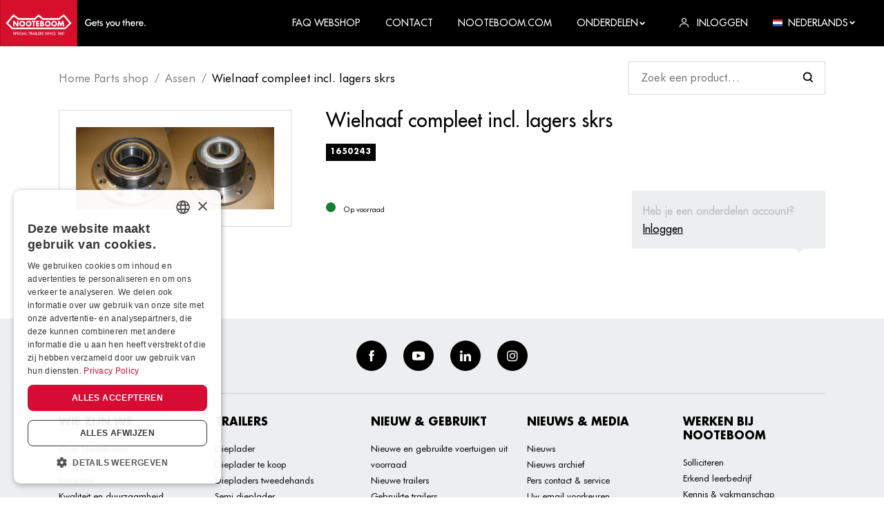

--- FILE ---
content_type: text/html; charset=utf-8
request_url: https://ba1c9516-8635-4d32-bec6-e34b442fc54e.azurewebsites.net/nl/product/wielnaaf-compleet-incl-lagers-skrs?rq=%3Fmg%3DASSEN%26page%3D6
body_size: 18145
content:


<!DOCTYPE html>
<html lang="nl-NL">
<head>
    <meta charset="utf-8" />
    <meta name="viewport" content="width=device-width, initial-scale=1.0, viewport-fit=cover">
            <title>Product | Nooteboom</title>
            <meta property="og:title" content="Product | Nooteboom" />
    <meta property="og:locale" content="nl-NL" />
    <meta property="og:image:width" content="1200" />
    <meta property="og:image:height" content="600" />
    <meta property="og:site_name" content="Nooteboom B.V." />
    <link rel="apple-touch-icon" sizes="180x180" href="/dist/apple-touch-icon.png?v=2">
    <link rel="icon" type="image/png" sizes="32x32" href="/dist/favicon-32x32.png?v=2">
    <link rel="icon" type="image/png" sizes="16x16" href="/dist/favicon-16x16.png?v=2">
    <link rel="manifest" href="/dist/site.webmanifest?v=2">
    <link rel="mask-icon" href="/dist/safari-pinned-tab.svg?v=2" color="#d6002a">
    <link rel="shortcut icon" href="/dist/favicon.ico?v=2">
    <meta name="msapplication-TileColor" content="#d6002a">
    <meta name="msapplication-config" content="/dist/browserconfig.xml?v=2">
    <meta name="theme-color" content="#d6002a">
    
            <style>
                .icon{line-height:1}.icon:before{font-family:iconFont!important;font-style:normal;font-weight:400!important;vertical-align:top}.icon-arrow-down:before{content:"\f102"}.icon-arrow-left:before{content:"\f104"}.icon-arrow-right:before{content:"\f106"}.icon-cross:before{content:"\f10e"}.icon-facebook:before{content:"\f10f"}.icon-hamburger:before{content:"\f111"}.icon-instagram:before{content:"\f112"}.icon-linkedin:before{content:"\f113"}.icon-user:before{content:"\f117"}.icon-youtube:before{content:"\f118"}html{-ms-text-size-adjust:100%;-webkit-text-size-adjust:100%;font-family:sans-serif}body{margin:0}footer,header,nav{display:block}a{background-color:transparent}h1{font-size:2em;margin:.67em 0}img{border-style:none}svg:not(:root){overflow:hidden}button,input{font:inherit}button,input{overflow:visible}button,input{margin:0}button{text-transform:none}button{-webkit-appearance:button}button::-moz-focus-inner,input::-moz-focus-inner{border:0;padding:0}button:-moz-focusring,input:-moz-focusring{outline:1px dotted ButtonText}.container{margin-left:auto;margin-right:auto;padding-left:15px;padding-right:15px}.container:after{clear:both;content:"";display:table}@media (min-width:544px){.container{max-width:576px}}@media (min-width:768px){.container{max-width:720px}}@media (min-width:992px){.container{max-width:940px}}@media (min-width:1200px){.container{max-width:1140px}}.container-fluid{margin-left:auto;margin-right:auto}.container-fluid:after{clear:both;content:"";display:table}.row{margin-left:-15px;margin-right:-15px}.row:after{clear:both;content:"";display:table}.col-lg-3,.col-md-4,.col-md-8,.col-sm-6,.col-xs-12{min-height:1px;padding-left:15px;padding-right:15px;position:relative}.col-xs-12{float:left;width:100%}@media (min-width:544px){.col-sm-6{float:left;width:50%}}@media (min-width:768px){.col-md-4{float:left;width:33.3333333333%}.col-md-8{float:left;width:66.6666666667%}}@media (min-width:992px){.col-lg-3{float:left;width:25%}}:root{--swiper-theme-color:#007aff}.swiper-container{list-style:none;margin-left:auto;margin-right:auto;overflow:hidden;padding:0;position:relative;z-index:1}.swiper-wrapper{-webkit-box-sizing:content-box;box-sizing:content-box;display:-webkit-box;display:-ms-flexbox;display:flex;height:100%;position:relative;width:100%;z-index:1}.swiper-wrapper{-webkit-transform:translateZ(0);transform:translateZ(0)}.swiper-container-pointer-events{-ms-touch-action:pan-y;touch-action:pan-y}.swiper-slide{-ms-flex-negative:0;flex-shrink:0;height:100%;position:relative;width:100%}.swiper-container-autoheight,.swiper-container-autoheight .swiper-slide{height:auto}.swiper-container-autoheight .swiper-wrapper{-webkit-box-align:start;-ms-flex-align:start;align-items:flex-start}:root{--swiper-navigation-size:44px}.pswp{-webkit-text-size-adjust:100%;-webkit-backface-visibility:hidden;display:none;height:100%;left:0;outline:0;overflow:hidden;position:absolute;top:0;-ms-touch-action:none;touch-action:none;width:100%;z-index:1500}.pswp *{-webkit-box-sizing:border-box;box-sizing:border-box}.pswp__bg{-webkit-backface-visibility:hidden;background:#000;opacity:0;-webkit-transform:translateZ(0);transform:translateZ(0)}.pswp__bg,.pswp__scroll-wrap{height:100%;left:0;position:absolute;top:0;width:100%}.pswp__scroll-wrap{overflow:hidden}.pswp__container{bottom:0;left:0;position:absolute;right:0;top:0;-ms-touch-action:none;touch-action:none}.pswp__container{-webkit-touch-callout:none}.pswp__bg{will-change:opacity}.pswp__container{-webkit-backface-visibility:hidden}.pswp__item{bottom:0;overflow:hidden;right:0}.pswp__item{left:0;position:absolute;top:0}.pswp__button{-webkit-appearance:none;background:0 0;border:0;-webkit-box-shadow:none;box-shadow:none;display:block;float:right;height:44px;margin:0;opacity:.75;overflow:visible;padding:0;position:relative;width:44px}.pswp__button::-moz-focus-inner{border:0;padding:0}.pswp__button,.pswp__button--arrow--left:before,.pswp__button--arrow--right:before{background:url([data-uri]) 0 0 no-repeat;background-size:264px 88px;height:44px;width:44px}.pswp__button--close{background-position:0 -44px}.pswp__button--share{background-position:-44px -44px}.pswp__button--fs{display:none}.pswp__button--zoom{background-position:-88px 0;display:none}.pswp__button--arrow--left,.pswp__button--arrow--right{background:0 0;height:100px;margin-top:-50px;position:absolute;top:50%;width:70px}.pswp__button--arrow--left{left:0}.pswp__button--arrow--right{right:0}.pswp__button--arrow--left:before,.pswp__button--arrow--right:before{background-color:rgba(0,0,0,.3);content:"";height:30px;position:absolute;top:35px;width:32px}.pswp__button--arrow--left:before{background-position:-138px -44px;left:6px}.pswp__button--arrow--right:before{background-position:-94px -44px;right:6px}.pswp__share-modal{-webkit-backface-visibility:hidden;background:rgba(0,0,0,.5);display:block;height:100%;left:0;opacity:0;padding:10px;position:absolute;top:0;width:100%;will-change:opacity;z-index:1600}.pswp__share-modal--hidden{display:none}.pswp__share-tooltip{-webkit-backface-visibility:hidden;background:#fff;border-radius:2px;-webkit-box-shadow:0 2px 5px rgba(0,0,0,.25);box-shadow:0 2px 5px rgba(0,0,0,.25);display:block;position:absolute;right:44px;top:56px;-webkit-transform:translateY(6px);transform:translateY(6px);width:auto;will-change:transform;z-index:1620}.pswp__counter{color:#fff;font-size:13px;height:44px;left:0;line-height:44px;opacity:.75;padding:0 10px;position:absolute;top:0}.pswp__caption{bottom:0;left:0;min-height:44px;position:absolute;width:100%}.pswp__caption__center{color:#ccc;font-size:13px;line-height:20px;margin:0 auto;max-width:420px;padding:10px;text-align:left}.pswp__preloader{direction:ltr;height:44px;left:50%;margin-left:-22px;opacity:0;position:absolute;top:0;width:44px;will-change:opacity}.pswp__preloader__icn{height:20px;margin:12px;width:20px}@media screen and (max-width:1024px){.pswp__preloader{float:right;left:auto;margin:0;position:relative;top:auto}}.pswp__ui{-webkit-font-smoothing:auto;opacity:1;visibility:visible;z-index:1550}.pswp__top-bar{height:44px;left:0;position:absolute;top:0;width:100%}.pswp__caption,.pswp__top-bar{-webkit-backface-visibility:hidden;will-change:opacity}.pswp__caption,.pswp__top-bar{background-color:rgba(0,0,0,.5)}.pswp__ui--hidden .pswp__button--arrow--left,.pswp__ui--hidden .pswp__button--arrow--right,.pswp__ui--hidden .pswp__caption,.pswp__ui--hidden .pswp__top-bar{opacity:.001}*,:after,:before{-webkit-box-sizing:border-box;box-sizing:border-box}html{font-size:16px;overflow-x:hidden}@media (max-width:74.9em){html{font-size:15px}}@media (max-width:61.9em){html{font-size:14px}}@media (max-width:33.9em){html{font-size:13.5px}}body{background-color:#fff}img{vertical-align:middle}.b-lazy-fade{opacity:0}.b-lazy-fade.b-loaded{opacity:1}ul{margin-top:0}.relative{position:relative}.search_wrapper{-webkit-box-align:center;-ms-flex-align:center;-webkit-box-pack:justify;-ms-flex-pack:justify;align-items:center;background-color:#fff;display:-webkit-box;display:-ms-flexbox;display:flex;justify-content:space-between;position:sticky;top:67px;z-index:3}.search_wrapper .form_control{min-width:150px}@media (min-width:47.9em){.search_wrapper .form_control{min-width:285px}}.gallery_item{display:block;text-decoration:none}.pswp__caption{-webkit-box-align:center;-ms-flex-align:center;align-items:center;background-color:rgba(255,255,255,.3)!important;display:-webkit-box;display:-ms-flexbox;display:flex;min-height:60px}.pswp__caption__center{color:#fff!important;font-size:1.25rem!important;line-height:1.2!important}.panel{background-color:#fff;display:block;position:relative;text-decoration:none;width:100%}.panel_body{padding:2rem;width:100%}@media (max-width:47.9em){.panel_body{padding:1.5rem}}.panel--shadow{-webkit-box-shadow:0 0 20px 0 rgba(0,0,0,.1);box-shadow:0 0 20px 0 rgba(0,0,0,.1)}.panel--light{background-color:#edeef0}@media (max-width:47.9em){html .panel--login{display:none}html.js--loaded .panel--login{display:block}}.panel--login{color:#000;max-width:75vw;opacity:0;position:absolute;right:0;top:100%;-webkit-transform:translateY(0);transform:translateY(0);visibility:hidden;width:340px;z-index:1}@media (max-width:61.9em){.panel--login{width:240px}}.panel--login .form_group{margin-bottom:.5rem}.row--flex{display:-webkit-box;display:-ms-flexbox;display:flex;-ms-flex-wrap:wrap;flex-wrap:wrap}.row{margin-left:-10px;margin-right:-10px}.row>[class*=col-]{padding-left:10px;padding-right:10px}@media (max-width:33.9em){.row{margin-left:-7px;margin-right:-7px}.row>[class*=col-]{padding-left:7px;padding-right:7px}}.row--margin{margin-bottom:-20px}.row--margin>[class*=col-]{margin-bottom:20px}@media (max-width:33.9em){.row--margin{margin-bottom:-14px}.row--margin>[class*=col-]{margin-bottom:14px}}@media (min-width:74.9em){.row--big{margin-left:-25px;margin-right:-25px}.row--big>[class*=col-]{padding-left:25px;padding-right:25px}}.container-fluid{padding-left:15px;padding-right:15px}@media (min-width:47.9em){.container-fluid{padding-left:2rem;padding-right:2rem}}@media (min-width:1300px){.container{max-width:1205px}}body{font-family:Futura,Helvetica Neue,Helvetica,Arial,sans-serif;font-size:1rem;line-height:1.66}a{color:inherit}p{margin-top:0}.h5,.h6,h1{font-weight:700;line-height:1.3;margin-bottom:1rem;margin-top:0;text-transform:uppercase}h1{font-size:2.8rem;line-height:1.1}.h5{font-size:1.15rem}.h6{font-size:1rem}@media (max-width:47.9em){h1{font-size:2.25rem}}@media (max-width:33.9em){h1{font-size:2rem}}.logo{display:inline-block;vertical-align:middle}.logo_link{display:block;font-size:0}.logo_image{height:67px;width:211px}.logo_text{clip:rect(0 0 0 0);border:0;-webkit-clip-path:inset(100%);clip-path:inset(100%);height:1px;margin:-1px;overflow:hidden;padding:0;position:absolute;white-space:nowrap;width:1px}.btn{border:0;border-radius:0;display:inline-block;font-size:1rem;font-size:13px;font-weight:700;line-height:1;outline:0;position:relative;text-align:center;text-decoration:none;text-transform:uppercase;vertical-align:middle;white-space:nowrap}.btn .icon{display:inline-block}.btn .icon-arrow-right{margin-left:.5rem;-webkit-transform:scale(.9);transform:scale(.9);-webkit-transform-origin:center center;transform-origin:center center}.btn--normal{padding:.95rem 1.5rem}.btn--full{display:block;width:100%}.btn--dark{background-color:#000;border:2px solid #000;color:#fff}#gallery_slider .swiper_next,#gallery_slider .swiper_prev{display:inline-block;font-size:1.15rem;line-height:1;outline:0;padding:.5rem;position:absolute;top:50%;-webkit-transform:translateY(-50%);transform:translateY(-50%);z-index:2}#gallery_slider .swiper_prev{left:0}#gallery_slider .swiper_next{right:0}.backface{background-color:#000;display:none;height:100%;left:0;opacity:0;position:fixed;top:0;visibility:hidden;width:100%;z-index:100}html.js--loaded .backface{display:block}footer{background-color:#edeef0;color:#000;line-height:1.8;padding-bottom:2rem}footer a{text-decoration:none}@media (min-width:74.9em){footer .row>[class*=col-]{width:20%}}footer .row--margin{margin-bottom:-25px}footer .row--margin>[class*=col-]{margin-bottom:25px}footer ul{font-size:13px;list-style:none;list-style-image:none;margin-bottom:0;padding-left:0}.social{-webkit-box-align:center;-ms-flex-align:center;-webkit-box-pack:center;-ms-flex-pack:center;align-items:center;border-bottom:1px solid rgba(0,0,0,.15);display:-webkit-box;display:-ms-flexbox;display:flex;-ms-flex-wrap:wrap;flex-wrap:wrap;justify-content:center;margin-bottom:2rem;padding:2rem 0}.social li{margin:0 .75rem}.social a{-webkit-box-align:center;-ms-flex-align:center;-webkit-box-pack:center;-ms-flex-pack:center;align-items:center;background-color:#000;border-radius:50%;color:#fff;display:-webkit-inline-box;display:-ms-inline-flexbox;display:inline-flex;height:2.75rem;justify-content:center;width:2.75rem}.social a .icon{font-size:1rem}.footer_title{font-size:1rem}@media (max-width:33.9em){.footer_title{margin-bottom:.25rem}}.img-full{height:auto;width:100%}.text-center{text-align:center}.section{margin-bottom:3.75rem}.section--padding-b{padding-bottom:3.75rem}@media (max-width:47.9em){.section{margin-bottom:2.5rem}.section--padding-b{padding-bottom:2.5rem}}.labels{display:-webkit-box;display:-ms-flexbox;display:flex;-ms-flex-wrap:wrap;flex-wrap:wrap;list-style:none;list-style-image:none;padding-left:0}.labels li{margin-right:.65rem}.label{background-color:transparent;border:1px solid #000;color:#000;display:inline-block;font-size:11px;font-weight:700;line-height:1;padding:.35rem;text-decoration:none;text-transform:uppercase}.label--solid{background-color:#000;border-color:#000;color:#fff}.form_control{background-color:#fff;border:1px solid rgba(0,0,0,.15);border-radius:0;outline:0;padding:.65rem 1.15rem;width:100%}.search .form_control{background-image:url([data-uri])}.search .form_control{-webkit-appearance:none;-moz-appearance:none;appearance:none;background-position:95%;background-position:right 1rem center;background-repeat:no-repeat;background-size:1rem 1rem;padding-right:2.75rem}.form_group{margin-bottom:1.5rem}.breadcrumb{font-size:17px;margin-bottom:2rem;margin-top:2rem}.breadcrumb ul{display:-webkit-box;display:-ms-flexbox;display:flex;-ms-flex-wrap:wrap;flex-wrap:wrap;list-style:none;list-style-image:none;margin-bottom:0;padding-left:0}.breadcrumb ul a{text-decoration:none}.breadcrumb ul li{display:inline-block;position:relative}.breadcrumb ul li:not(:last-child){margin-right:.75rem;padding-right:.75rem}.breadcrumb ul li:not(:last-child) a{opacity:.5}.breadcrumb ul li:not(:last-child):after{content:"/";display:inline-block;opacity:.5;position:absolute;right:0;top:0;-webkit-transform:translateX(50%);transform:translateX(50%)}.product_price{-webkit-box-align:start;-ms-flex-align:start;align-items:flex-start;display:-webkit-inline-box;display:-ms-inline-flexbox;display:inline-flex;font-weight:700;margin-bottom:0}.product_price>span{-ms-flex-negative:0;display:inline-block;flex-shrink:0;line-height:1}.product_price>span:first-child{font-size:1.875rem;margin-right:.25rem;position:relative}.product_price>span:first-child:before{content:"€"}.product_price>span:first-child:after{bottom:0;content:attr(data-numberdecimalseparator);font-size:1.35rem;position:absolute;right:-.2rem;-webkit-transform:translateX(100%);transform:translateX(100%)}.product_price--big{margin-bottom:.5rem}.product_price--big>span{font-size:1.31rem}.product_price--big>span:first-child{font-size:2.56rem;margin-right:.25rem}.product_price--big>span:first-child:after{font-size:2rem;right:-.2rem}.product_stock{-webkit-box-align:center;-ms-flex-align:center;align-items:center;display:-webkit-inline-box;display:-ms-inline-flexbox;display:inline-flex;font-size:11px}.product_stock>span{-ms-flex-negative:0;flex-shrink:0}.product_stock-indicator{background-color:#147c34;border-radius:50%;display:inline-block;height:14px;margin-right:.5rem;width:14px}.product_stock--red .product_stock-indicator{background-color:#d6002a}.productdetail_gallery{border:1px solid rgba(0,0,0,.15);padding:1.5rem}.productdetail_title{font-size:1.75rem;font-weight:500;text-transform:none}.productdetail_login{color:#bbb;display:block;font-weight:500;margin-bottom:1.35rem;margin-left:auto;padding:1rem;position:relative}@media (min-width:47.9em){.productdetail_login{margin-top:-6rem;max-width:280px}}.productdetail_login:after{border-color:#edeef0 transparent transparent;border-style:solid;border-width:6px 6px 0;content:"";display:inline-block;height:0;position:absolute;right:2rem;top:100%;width:0}.productdetail_login a{color:#000;text-decoration:underline}header{background-color:#000;color:#fff;font-weight:500;position:sticky;top:0;z-index:101}header ul{list-style:none;list-style-image:none;margin-bottom:0;padding-left:0}header ul a{text-decoration:none}nav{font-size:14px}nav>.container-fluid{padding-left:0}.nav_link{text-transform:uppercase}.nav_wrapper{-webkit-box-pack:justify;-ms-flex-pack:justify;-webkit-box-align:center;-ms-flex-align:center;align-items:center;display:-webkit-box;display:-ms-flexbox;display:flex;justify-content:space-between}.nav_wrapper li{margin-left:2rem}.nav_wrapper li a,.nav_wrapper li span{-webkit-box-align:center;-ms-flex-align:center;align-items:center;display:-webkit-inline-box;display:-ms-inline-flexbox;display:inline-flex}.nav_wrapper li a .icon,.nav_wrapper li a img,.nav_wrapper li span .icon,.nav_wrapper li span img{display:inline-block;font-size:.875rem;margin-right:.5rem}.nav_wrapper li a .icon.icon-small,.nav_wrapper li span .icon.icon-small{font-size:.5rem}.dropdown_menu{background-color:#edeef0;-webkit-box-shadow:0 0 20px 0 rgba(0,0,0,.1);box-shadow:0 0 20px 0 rgba(0,0,0,.1);color:#000;display:block;font-size:13px;font-weight:500;opacity:0;position:absolute;right:0;top:100%;-webkit-transform:translateY(-.5rem);transform:translateY(-.5rem);visibility:hidden;width:200px;z-index:1}.dropdown_menu ul{list-style:none;list-style-image:none;margin-bottom:0;padding-left:0}.dropdown_menu ul li{display:block;margin:0}.dropdown_menu ul li:not(:last-child){border-bottom:1px solid #fff}.dropdown_menu ul li a{color:#d6002a;display:block;font-weight:500;line-height:inherit;padding:.35rem 1.35rem;text-decoration:none;text-transform:none}@media (min-width:61.9em){.nav_toggle{display:none!important}.nav_link{padding-bottom:.25rem;padding-top:.25rem}.nav_item{display:inline-block;margin-left:1.5rem}.dropdown{position:relative}}.img-icon{height:auto;width:14px}.nav_toggle{display:inline-block;font-size:1.25rem;font-weight:700;line-height:1;margin:-.5rem -1rem;padding:.5rem 1rem;text-align:center;text-decoration:none;text-transform:uppercase}.nav_toggle span{font-size:.625rem;margin-top:8px}.nav_toggle i,.nav_toggle span{display:block}@media (max-width:61.9em){html.js--loaded .header_backface,html.js--loaded .nav{display:block}.header_backface{left:0;opacity:0;visibility:hidden;z-index:100}.header_backface,.nav{background-color:#000;display:none;height:100%;position:fixed;top:0;width:100%}.nav{-webkit-overflow-scrolling:touch;-webkit-box-shadow:0 0 25px 0 rgba(0,0,0,.15);box-shadow:0 0 25px 0 rgba(0,0,0,.15);color:#fff;font-size:1.15rem;max-width:320px;overflow-y:auto;padding:5rem 2rem 2rem;right:0;-webkit-transform:translateX(101%);transform:translateX(101%);z-index:101}.nav .nav_toggle{font-size:1.5rem;position:absolute;right:1.5rem;top:1.5rem}.nav .dropdown{position:relative}.nav .dropdown_menu{padding-left:1rem}.nav .nav_item{margin-bottom:.5rem}.nav .nav_link{font-weight:700}}@font-face{font-display:swap;font-family:Futura;font-style:normal;font-weight:700;src:url(../Futura-Bold.woff2) format("woff2"),url(../Futura-Bold.woff) format("woff"),url(../Futura-Bold.ttf) format("truetype")}@font-face{font-display:swap;font-family:Futura;font-style:normal;font-weight:400;src:url(../FuturaBT-Book.woff2) format("woff2"),url(../FuturaBT-Book.woff) format("woff"),url(../FuturaBT-Book.ttf) format("truetype")}@font-face{font-display:swap;font-family:Futura;font-style:normal;font-weight:500;src:url(../Futura.woff2) format("woff2"),url(../Futura.woff) format("woff"),url(../Futura.ttf) format("truetype")}
            </style>
        <link href="/dist/futura.css?v=1.0.1.20" rel="stylesheet">
    <link rel="stylesheet" type="text/css" href="/dist/css/app.css?v=1.0.1.20">
    <script type="application/ld+json">

        {
        "@context": "http://schema.org",
        "@type": "BreadcrumbList",
        "itemListElement":
        [
            
                {
                "@type": "ListItem",
                "position": 1,
                "item":
                {
                "@id": "/nl",
                "name": "Home Parts shop"
                }
                },
            
        {
        "@type": "ListItem",
        "position": 2,
        "item":
        {
        "@id": "/nl/product",
        "name": "Product"
        }
        }
        ]
        }
    </script>

    <script type='application/ld+json'>
        {
        "@context":"https:\/\/schema.org",
        "@type":"Organization",
        "url":"https:\/\/www.nooteboom.com\/",
        "sameAs":[
            
                "https://www.facebook.com/nooteboomtrailers",
            
            
                "https://www.youtube.com/user/Nooteboomtrailers",
            
            
                "https://www.linkedin.com/company/nooteboom-trailers",
            
            
                "https://www.instagram.com/nooteboomtrailers/"
            
        ],
        "@id":"https:\/\/www.nooteboom.com\/#organization",
        "name":"Nooteboom B.V.",
        "email":"parts@nooteboom.com",
        "telephone":"+31 (0)24 648 88 24",
        "address": {
        "@type": "PostalAddress",
        "addressLocality": "Wijchen",
        "postalCode": "6600 AD",
        "streetAddress": "Nieuweweg 190"
        },
        "logo":"https:\/\/www.nooteboom.com\"
        }
    </script>

        <!-- Google Tag Manager -->
        <script>
    (function (w, d, s, l, i) {
		w[l] = w[l] || []; w[l].push({
			'gtm.start':
				new Date().getTime(), event: 'gtm.js'
		}); var f = d.getElementsByTagName(s)[0],
			j = d.createElement(s), dl = l != 'dataLayer' ? '&l=' + l : ''; j.async = true; j.src =
				'https://www.googletagmanager.com/gtm.js?id=' + i + dl; f.parentNode.insertBefore(j, f);
        })(window, document, 'script', 'dataLayer', 'GTM-55CWWDX');
        </script>
        <!-- End Google Tag Manager -->
    </head>
<body class="desktop">
        <!-- Google Tag Manager (noscript) -->
        <noscript>
            <iframe src="https://www.googletagmanager.com/ns.html?id=GTM-55CWWDX"
                    height="0" width="0" style="display:none;visibility:hidden"></iframe>
        </noscript>
        <!-- End Google Tag Manager (noscript) -->
    


<header id="header">
    <nav>
        <div class="container-fluid">
            <div class="nav_wrapper">
                <div class="logo">
                    <a class="logo_link" href="/nl" title="Nooteboom B.V.">
                        <svg class="logo_image" xmlns="http://www.w3.org/2000/svg" viewBox="0 0 433.076 137.767"><path fill="#D60F2C" d="M0 0h229.572v137.767H0z" /><g fill="#FFF"><path d="M37.136 82.044l-13.283-13.16 16.725-19.925 13.08 10.076h49.89l11.299-9.921 11.299 9.921h49.89l13.08-10.076 16.725 19.925-13.283 13.16H37.136zm157.367 4.575l17.941-17.657-22.559-26.887-15.469 11.905h-46.407l-13.16-11.542-13.201 11.583H55.237l-15.47-11.905-22.556 26.895 17.941 17.657H194.51l-.007-.049z" /><path d="M50.499 72.367h-.041l-7.694-9.921h-4.211v16.199h4.211v-9.921h.041l7.694 9.921h4.211V62.446h-4.211v9.921zm15.146-10.448a8.651 8.651 0 10.598 17.29 8.651 8.651 0 00-.593-17.289l-.005-.001m0 13.201a4.632 4.632 0 01-4.579-4.682l.004-.138a4.586 4.586 0 019.152 0 4.657 4.657 0 01-4.575 4.82m19.074-13.201a8.65 8.65 0 00-8.352 8.939 8.65 8.65 0 008.939 8.352 8.65 8.65 0 008.352-8.939v-.01a8.647 8.647 0 00-8.944-8.342h-.004m-.001 13.201a4.632 4.632 0 01-4.579-4.682l.004-.138a4.586 4.586 0 019.152 0 4.657 4.657 0 01-4.575 4.82m13.159 3.523h4.217V66.007h3.483v-3.563H94.395v3.563h3.483l-.006 12.636zm9.194 0h9.232V75.08h-5.021v-2.794h4.779v-3.563h-4.779v-2.714h5.021v-3.563h-9.232v16.197zm24.216-4.495a3.624 3.624 0 00-3.321-4.131v-.041a3.389 3.389 0 001.783-3.321c0-3.084-1.943-4.211-4.82-4.211h-6.033v16.199h6.479c2.996 0 5.912-1.094 5.912-4.495m-8.18-8.464h.284c1.133 0 2.467.08 2.467 1.579 0 1.378-1.174 1.579-2.262 1.579h-.485l-.004-3.158zm.568 9.759h-.568V71.96h.446c1.378 0 3.442-.206 3.442 1.783.042 1.741-2.105 1.7-3.32 1.7m17.941-13.526a8.651 8.651 0 10.598 17.29 8.651 8.651 0 00-.593-17.289l-.005-.001m0 13.201a4.632 4.632 0 01-4.579-4.682l.004-.138a4.586 4.586 0 019.152 0 4.655 4.655 0 01-4.575 4.819m19.073-13.2a8.651 8.651 0 108.949 8.343 8.648 8.648 0 00-8.943-8.34m0 13.2a4.632 4.632 0 01-4.579-4.682l.004-.138a4.586 4.586 0 019.152 0 4.657 4.657 0 01-4.575 4.82m27.821-12.674h-4.217l-3.483 8.667-3.29-8.667h-4.131l-2.753 16.199h4.172l1.378-9.315h.041l3.726 9.315h1.659l3.888-9.315h.041l1.174 9.315h4.252l-2.457-16.199zM39.401 101.563a1.454 1.454 0 001.499 1.094 1.129 1.129 0 001.256-1.174c0-.769-.568-.971-1.378-1.337-1.378-.689-2.147-1.215-2.147-2.389a2.143 2.143 0 012.349-2.147 2.182 2.182 0 012.262 1.295l-1.012.526a1.368 1.368 0 00-1.174-.728 1.007 1.007 0 00-1.133.973c0 .769.617.971 1.499 1.376 1.378.648 2.025 1.215 2.025 2.309a2.343 2.343 0 01-2.591 2.429 2.26 2.26 0 01-2.467-1.783l1.012-.444zm6.805 2.026H44.99v-7.857h1.943a3.434 3.434 0 011.984.411c.526.423.825 1.067.81 1.742a2.203 2.203 0 01-.81 1.781 3.354 3.354 0 01-1.984.411h-.73l.003 3.512zm.411-4.575c1.174 0 1.783-.121 1.783-1.053s-.568-1.133-1.783-1.133h-.331v2.188l.331-.002zm4.415-3.29h4.374v1.094h-3.117v1.984h3.117v1.133h-3.117v2.552h3.117v1.133h-4.374v-7.896zm9.88 1.011a2.797 2.797 0 00-2.916 2.957 2.748 2.748 0 002.753 2.916 3.872 3.872 0 002.552-.971v1.417a4.143 4.143 0 01-6.6-3.403 4 4 0 011.215-2.955 4.063 4.063 0 012.957-1.174 4.44 4.44 0 012.552.81l-.08 1.295a3.754 3.754 0 00-2.43-.89m4.171-1.011h1.256v7.857h-1.256v-7.857zm7.573 5.831h-3.117l-.89 2.025h-1.337l3.806-8.141 3.806 8.141H73.59l-.931-2.025zm-.446-1.053l-.81-1.783a4.705 4.705 0 01-.284-.89c-.064.306-.16.604-.284.89l-.81 1.783h2.188zm3.563-4.778h1.256v6.722h2.836v1.133h-4.131l.039-7.855zm11.217 7.857h-1.256V96.82H83.68v-1.094h5.426v1.094H87.05l-.057 6.763zm4.415 0h-1.215v-7.857h1.783a3.085 3.085 0 011.943.446c.521.423.807 1.071.769 1.742a1.86 1.86 0 01-1.783 2.105l2.714 3.563h-1.458l-2.591-3.524h-.162v3.525zm.325-4.495c1.133 0 1.659-.121 1.659-1.094s-.526-1.174-1.659-1.174h-.243v2.262l.243.006z" /><path d="M100.835 101.565h-3.117l-.89 2.025h-1.337l3.806-8.139 3.806 8.139h-1.337l-.931-2.025zm-.485-1.052l-.81-1.783a4.705 4.705 0 01-.284-.89 4.544 4.544 0 01-.284.89l-.81 1.783h2.188zm3.644-4.779h1.256v7.857h-1.256v-7.857zm3.241 0h1.256v6.722h2.831v1.133h-4.131v-7.857l.044.002zm5.346 0h4.374v1.094h-3.117v1.984h3.117v1.133h-3.117v2.552h3.117v1.133h-4.374v-7.896zm7.209 7.857h-1.215v-7.857h1.783a3.079 3.079 0 011.943.446c.521.423.807 1.071.769 1.742a1.86 1.86 0 01-1.783 2.105l2.714 3.563h-1.458l-2.591-3.522h-.162v3.523zm.284-4.495c1.133 0 1.659-.121 1.659-1.094s-.526-1.174-1.659-1.174h-.243v2.262l.243.006zm5.385 2.467a1.454 1.454 0 001.499 1.094 1.129 1.129 0 001.256-1.174c0-.769-.568-.971-1.378-1.337-1.378-.689-2.147-1.215-2.147-2.389a2.143 2.143 0 012.349-2.147 2.182 2.182 0 012.262 1.295l-1.012.526a1.368 1.368 0 00-1.174-.728 1.007 1.007 0 00-1.133.973c0 .769.617.971 1.499 1.376 1.378.648 2.025 1.215 2.025 2.309a2.343 2.343 0 01-2.591 2.431 2.26 2.26 0 01-2.467-1.783l1.012-.446zm9.557 0a1.454 1.454 0 001.499 1.094 1.129 1.129 0 001.256-1.174c0-.769-.568-.971-1.378-1.337-1.378-.689-2.147-1.215-2.147-2.389a2.143 2.143 0 012.349-2.147 2.182 2.182 0 012.262 1.295l-1.012.526a1.368 1.368 0 00-1.174-.728 1.007 1.007 0 00-1.133.973c0 .769.617.971 1.499 1.376 1.378.648 2.025 1.215 2.025 2.309a2.343 2.343 0 01-2.591 2.431 2.26 2.26 0 01-2.467-1.783l1.012-.446zm5.63-5.831h1.256v7.857h-1.256v-7.857zm3.29-.284l4.98 4.779c.316.295.601.62.851.973v-5.426h1.174v8.141l-5.062-4.9a8.033 8.033 0 01-.769-.89v5.468h-1.174v-8.145zm12.878 1.296a2.797 2.797 0 00-2.916 2.957 2.748 2.748 0 002.753 2.916 3.865 3.865 0 002.552-.973v1.417a4.143 4.143 0 01-6.6-3.401 4.003 4.003 0 011.215-2.957 4.063 4.063 0 012.957-1.174 4.44 4.44 0 012.552.81l-.08 1.295a3.76 3.76 0 00-2.447-.888l.014-.002zm4.131-1.012h4.374v1.094h-3.117v1.984h3.117v1.133h-3.117v2.552h3.117v1.133h-4.374v-7.896zm11.38 1.094h-1.62l.485-1.012h2.309v7.775h-1.174v-6.763zm3.199.931a2.451 2.451 0 014.859.041 1.645 1.645 0 01-1.133 1.62 2.035 2.035 0 011.378 2.025c0 1.417-.973 2.309-2.714 2.309-1.701 0-2.673-.89-2.673-2.309a2.007 2.007 0 011.378-2.056 1.523 1.523 0 01-1.094-1.62m3.887 3.644a1.46 1.46 0 00-2.915 0 1.46 1.46 0 002.915 0m-2.632-3.604a1.03 1.03 0 001.174 1.053c.769 0 1.174-.411 1.174-1.053a1.045 1.045 0 00-1.174-1.094 1.065 1.065 0 00-1.174 1.094m5.347-.041a2.451 2.451 0 014.859.041 1.645 1.645 0 01-1.133 1.62 2.035 2.035 0 011.378 2.025c0 1.417-.973 2.309-2.714 2.309-1.701 0-2.673-.89-2.673-2.309a2.007 2.007 0 011.378-2.056 1.523 1.523 0 01-1.094-1.62m3.926 3.643a1.46 1.46 0 00-2.915 0 1.303 1.303 0 001.458 1.378 1.32 1.32 0 001.457-1.378m-2.673-3.604a1.03 1.03 0 001.174 1.053c.769 0 1.174-.411 1.174-1.053a1.045 1.045 0 00-1.174-1.094 1.065 1.065 0 00-1.169.95c-.005.048-.006.096-.005.144m6.317-.973h-1.62l.485-1.012h2.309v7.775h-1.174v-6.763z" /></g><path fill="#FFF" d="M272.376 66.737c.041.81.041 1.417.041 1.863 0 5.669-3.401 8.869-9.232 8.869a10.135 10.135 0 01-7.736-2.916 10.655 10.655 0 01-2.916-7.573 10.191 10.191 0 013.037-7.532 10.748 10.748 0 017.608-2.916 9.132 9.132 0 017.532 3.483l-2.389 1.783a6.335 6.335 0 00-5.104-2.309 7.06 7.06 0 00-7.33 7.491 7.146 7.146 0 007.37 7.608c3.726 0 5.994-1.863 5.994-4.82v-.284h-4.811v-2.753l7.936.006zm4.617 4.211a3.563 3.563 0 003.267 3.837c.125.01.251.013.377.01a4.149 4.149 0 004.049-2.552l2.467 1.417a6.925 6.925 0 01-6.479 3.847 6.462 6.462 0 01-6.804-6.965 6.613 6.613 0 016.804-6.964 6.137 6.137 0 016.641 6.802v.568h-10.322zm3.767-4.861a3.307 3.307 0 00-3.563 2.836h7.086a3.136 3.136 0 00-3.523-2.836m9.637.568h-2.262v-2.591h2.262v-4.9h2.957v4.9h2.262v2.591h-2.262v10.328h-2.957V66.655zm8.059 6.641a2.685 2.685 0 002.916 1.984c1.337 0 2.106-.689 2.106-1.7 0-1.337-1.295-1.458-3.084-2.227-2.467-1.053-3.726-2.025-3.726-3.927 0-2.227 1.863-3.888 4.935-3.888a4.252 4.252 0 014.131 2.106l-2.106 1.458a2.222 2.222 0 00-2.147-1.337c-1.133 0-1.863.568-1.863 1.499 0 1.256 1.417 1.458 3.401 2.262 2.262.89 3.321 1.943 3.321 3.847 0 2.511-1.904 4.131-5.264 4.131a5.085 5.085 0 01-5.104-2.879l2.484-1.329zm17.169 9.759l3.563-7.209-4.729-11.825h3.29l2.389 6.722c.297.826.503 1.682.617 2.552a15.67 15.67 0 01.931-2.348l3.2-6.884h3.2l-9.315 19.035h-3.117l-.029-.043zm14.011-17.453a7.172 7.172 0 015.021-2.025 7.095 7.095 0 015.062 2.025 6.803 6.803 0 012.106 4.9 6.579 6.579 0 01-2.056 4.9 7.287 7.287 0 01-10.125.041 6.738 6.738 0 01-2.106-4.935 6.647 6.647 0 012.106-4.9m5.022.648a4.303 4.303 0 00-.584 8.584 4.302 4.302 0 004.594-4.29 4.113 4.113 0 00-3.926-4.291l-.084-.003m11.905 5.062c0 2.43.89 3.522 3.29 3.522s3.29-1.094 3.29-3.522v-7.289h2.957v6.399c0 4.82-1.783 7.088-6.237 7.088-4.536 0-6.278-2.227-6.278-7.088v-6.399h2.957v7.289h.021zm19.925-4.657h-2.262V64.07h2.262v-4.9h2.957v4.9h2.262v2.591h-2.262v10.322h-2.963l.006-10.322zm7.168-10.853h2.794v10.326a5.425 5.425 0 015.021-2.552 4.4 4.4 0 014.049 1.822c.58 1.15.806 2.447.648 3.726v7.853h-2.996v-6.642c0-2.879-.364-4.211-2.836-4.211a3.534 3.534 0 00-3.117 1.458 6.452 6.452 0 00-.568 3.522v5.914h-2.957l-.038-21.216zm17.98 15.146a3.563 3.563 0 003.643 3.847 4.149 4.149 0 004.049-2.552l2.467 1.417a6.925 6.925 0 01-6.479 3.847 6.462 6.462 0 01-6.804-6.965 6.613 6.613 0 016.804-6.964 6.137 6.137 0 016.641 6.802v.568h-10.321zm3.767-4.861a3.307 3.307 0 00-3.563 2.836h7.047a3.122 3.122 0 00-3.484-2.836m15.227-2.51a5.624 5.624 0 012.43.568l-1.053 2.511a2.91 2.91 0 00-1.822-.526c-2.106 0-2.753 1.659-2.753 5.141v5.669h-2.957V63.99h2.957v2.095a3.202 3.202 0 013.2-2.511m5.628 7.37a3.564 3.564 0 003.643 3.854 4.149 4.149 0 004.049-2.552l2.467 1.417a6.925 6.925 0 01-6.479 3.847 6.462 6.462 0 01-6.804-6.965 6.613 6.613 0 016.804-6.964 6.137 6.137 0 016.641 6.802v.568l-10.321-.007zm3.767-4.861a3.307 3.307 0 00-3.563 2.836h7.086a3.136 3.136 0 00-3.398-2.849c-.043.003-.084.008-.125.013m11.257 7.573a1.78 1.78 0 011.783 1.778l-.001.044a1.782 1.782 0 01-3.563 0 1.78 1.78 0 011.739-1.821h.044" /></svg>
                        <span class="logo_text">
                            Nooteboom B.V.
                        </span>
                    </a>

                </div>

                <div class="nav">
                    <a href="#" class="nav_toggle">
                        <i class="icon icon-cross"></i>
                    </a>
                    <ul>
                            <li class="nav_item">
                                <a class="nav_link" href="/nl/faq-parts-shop" target="_blank" rel="noopener noreferrer">
                                    <span>FAQ webshop</span>
                                </a>
                            </li>
                        <li class="nav_item">
                            <a class="nav_link" href="https://www.nooteboom.com/contact-us/" target="_blank" rel="noopener noreferrer">
                                <span>Contact</span>
                            </a>
                        </li>
                        <li class="nav_item">
                            <a class="nav_link" href="https://www.nooteboom.com" target="_blank" rel="noopener noreferrer">
                                <span>nooteboom.com</span>
                            </a>
                        </li>
                                    <li class="nav_item dropdown">
                                        <a href="/nl" class="nav_link">
                                            Onderdelen <i class="icon icon-arrow-down icon-small"></i>
                                        </a>
                                        <div class="dropdown_menu">
                                            <ul>
                                                    <li>
                                                        <a href="/nl?mg=ACCESSOIRES">Accessoires</a>
                                                    </li>
                                                    <li>
                                                        <a href="/nl?mg=ASSEN">Assen</a>
                                                    </li>
                                                    <li>
                                                        <a href="/nl?mg=BESTURING">Besturing</a>
                                                    </li>
                                                    <li>
                                                        <a href="/nl?mg=HYDRAULISCHX">Hydraulisch</a>
                                                    </li>
                                                    <li>
                                                        <a href="/nl?mg=ELECTRA">Electra</a>
                                                    </li>
                                                    <li>
                                                        <a href="/nl?mg=PNEUMATISCH">Pneumatisch</a>
                                                    </li>
                                            </ul>
                                        </div>
                                    </li>
                                                    <li class="relative nav_item">
                                <a href="#" class="toggle_login-panel nav_link">
                                    <i class="icon icon-user"></i>
                                    <span>Inloggen</span>
                                </a>
                                



<div class="panel panel--shadow panel--login ">
    <div class="panel_body">
        <p class="h5">Inloggen klantenportaal</p>
<form action="/nl/product/wielnaaf-compleet-incl-lagers-skrs?rq=%3Fmg%3DASSEN%26page%3D6" class="foundationForm" enctype="multipart/form-data" method="post"><input id="loginModel_RedirectUrl" name="loginModel.RedirectUrl" type="hidden" value="/nl/mijn-account" />            <div class="form_group">
                <input class="form_control" data-val="true" data-val-required="The Username field is required." id="loginModel_Username" name="loginModel.Username" placeholder="E-mail adres" type="text" value="" />
            </div>
            <div class="form_group">
                <input class="form_control" data-val="true" data-val-length="The field Password must be a string with a maximum length of 256." data-val-length-max="256" data-val-required="The Password field is required." id="loginModel_Password" name="loginModel.Password" placeholder="Wachtwoord" type="password" />
            </div>
            <div class="form_group">
                <button class="btn btn--normal btn--full btn--dark">Inloggen<i class="icon icon-arrow-right"></i></button>
            </div>
            <div class="form_group text-center">
                <a href="/nl/forgotpassword">Wachtwoord vergeten?</a>
            </div>
<input name="ufprt" type="hidden" value="[base64]" /></form>            </div>
</div>
                            </li>
                        

    <li class="nav_item dropdown">
        <span class="nav_link" href="/nl">
                <img class="img-icon" alt="Flag-nl" src="/dist/images/content/flags/nl.svg">
    <span>Nederlands</span>

            <i class="icon icon-arrow-down icon-small"></i>
        </span>
        <div class="dropdown_menu">
            <ul>
                    <li>
                        <a href="/product/hub-incl-bearings-2?rq=%3Fmg%3DASSEN%26page%3D6" class="">
                                <img class="img-icon" alt="Flag-en" src="/dist/images/content/flags/en.svg">
    <span>English</span>

                        </a>
                    </li>
                    <li>
                        <a href="/fr/product/moyeu-avec-roulement?rq=%3Fmg%3DASSEN%26page%3D6" class="">
                                <img class="img-icon" alt="Flag-fr" src="/dist/images/content/flags/fr.svg">
    <span>Fran&#231;ais</span>

                        </a>
                    </li>
                    <li>
                        <a href="/de/product/radnabe-inkl-lagerung?rq=%3Fmg%3DASSEN%26page%3D6" class="">
                                <img class="img-icon" alt="Flag-de" src="/dist/images/content/flags/de.svg">
    <span>Deutsch</span>

                        </a>
                    </li>
            </ul>
        </div>
    </li>


                    </ul>
                </div>

                <a href="#" class="nav_toggle">
                    <i class="icon icon-hamburger"></i>
                    <span>Menu</span>
                </a>
            </div>
        </div>
    </nav>
</header>

<div class="header_backface"></div>    

<div class="section--padding-b">
    <div class="container">
        <div class="search_wrapper">
            

<div class="breadcrumb">
	<ul>
			<li><a href="/nl">Home Parts shop</a></li>
			<li><a href="/nl?mg=ASSEN">Assen</a></li>
		<li>Wielnaaf compleet incl. lagers skrs</li>
	</ul>
</div>

            

<form class="search" action="/nl" method="get">
	<input type="text" name="search" placeholder="Zoek een product&hellip;" class="form_control">
</form>
        </div>

        


    <div class="row row--big row--margin">
        <div class="col-md-4 col-xs-12">
            <div class="productdetail_gallery gallery">
                        <a href="https://nooteboomimg.azurewebsites.net/1650243.jpg" class="gallery_item" data-index="0" data-title="Wielnaaf compleet incl. lagers skrs">
                            <img class="img-full" alt="Wielnaaf compleet incl. lagers skrs" src=https://nooteboomimg.azurewebsites.net/1650243.jpg />
                        </a>
            </div>
        </div>
        <div class="col-md-8 col-xs-12">
            <div class="section">
                <h1 class="productdetail_title">Wielnaaf compleet incl. lagers skrs</h1>
                <ul class="labels">
                    <li>
                        <span class="label label--solid">1650243</span>
                    </li>
                    
                </ul>
            </div>

            <p id="product_price-788b2a93-1bca-4699-920e-a599219f049f" class="product_price product_price--big">
                <span id="priceInt-788b2a93-1bca-4699-920e-a599219f049f" data-numberdecimalseparator=","></span>
                <span id="priceFraction-788b2a93-1bca-4699-920e-a599219f049f"></span>
            </p>

            <div class="section">
                <span id="stockLoading-788b2a93-1bca-4699-920e-a599219f049f" class="product_stock">
                    <span>Laden&hellip;</span>
                </span>

                <span id="hasStock-788b2a93-1bca-4699-920e-a599219f049f" class="product_stock" style="display: none">
                    <span class="product_stock-indicator"></span>
                    <span>Op voorraad</span>
                </span>

                <span id="hasNoStock-788b2a93-1bca-4699-920e-a599219f049f" class="product_stock product_stock--red" style="display: none">
                    <span class="product_stock-indicator"></span>
                    <span>Op aanvraag</span>
                </span>
            </div>

                <div class="productdetail_login panel panel--light">

                    Heb je een onderdelen account? <a href="#" class="toggle_login-panel">Inloggen</a>
                </div>




            <div>

            </div>

        </div>
    </div>
    <script language="javascript">
        fetch('/Umbraco/Surface/Article/GetStock?articleNumber=1650243', {
			method: 'GET',
			headers: { 'Content-Type': 'application/json' }
		})
		.then(response => response.json())
		.then(data => {
			document.getElementById('stockLoading-788b2a93-1bca-4699-920e-a599219f049f').style.display = 'none';
			document.getElementById(data.Quantity > 0 ? 'hasStock-788b2a93-1bca-4699-920e-a599219f049f' : 'hasNoStock-788b2a93-1bca-4699-920e-a599219f049f').style.display = 'block';
        });

        fetch('/Umbraco/Surface/Article/GetPrice?articleId=369', {
		    method: 'GET',
		    headers: { 'Content-Type': 'application/json' }
	    })
	    .then(response => response.json())
        .then(data => {
            if (data) {
                var price = data.SellPriceExclVat.PriceInCents - data.DiscountExclVat.PriceInCents;
                document.getElementById('priceInt-788b2a93-1bca-4699-920e-a599219f049f').innerText = Math.floor(price / 100);
                const fractionPart = ((price % 100) + "").padStart(2, '0');
			    document.getElementById('priceFraction-788b2a93-1bca-4699-920e-a599219f049f').innerText = fractionPart;
            } else {
                document.getElementById('product_price-788b2a93-1bca-4699-920e-a599219f049f').style.display = "none";
            }
        })
        .catch((error) => {
            document.getElementById('product_price-788b2a93-1bca-4699-920e-a599219f049f').style.display = "none";
        });
    </script>

<div class="pswp" tabindex="-1" role="dialog" aria-hidden="true">
    <div class="pswp__bg"></div>
    <div class="pswp__scroll-wrap">
        <div class="pswp__container">
            <div class="pswp__item"></div>
            <div class="pswp__item"></div>
            <div class="pswp__item"></div>
        </div>
        <div class="pswp__ui pswp__ui--hidden">
            <div class="pswp__top-bar">
                <div class="pswp__counter"></div>
                <button class="pswp__button pswp__button--close" title="Sluiten"></button>
                <button class="pswp__button pswp__button--share" title="Delen"></button>
                <button class="pswp__button pswp__button--fs" title="Fullscreen"></button>
                <button class="pswp__button pswp__button--zoom" title="Zoom in/uit"></button>
                <div class="pswp__preloader">
                    <div class="pswp__preloader__icn">
                        <div class="pswp__preloader__cut">
                            <div class="pswp__preloader__donut"></div>
                        </div>
                    </div>
                </div>
            </div>
            <div class="pswp__share-modal pswp__share-modal--hidden pswp__single-tap">
                <div class="pswp__share-tooltip"></div>
            </div>
            <button class="pswp__button pswp__button--arrow--left" title="Vorige">
            </button>
            <button class="pswp__button pswp__button--arrow--right" title="Volgende">
            </button>
            <div class="pswp__caption">
                <div class="pswp__caption__center"></div>
            </div>
        </div>
    </div>
</div>

    </div>
</div>



<footer>
    <div class="container">
        <ul class="social">
                <li>
                    <a href="https://www.facebook.com/nooteboomtrailers" title="Facebook" rel="noopener">
                        <i class="icon icon-facebook"></i>
                    </a>
                </li>
                <li>
                    <a href="https://www.youtube.com/user/Nooteboomtrailers" title="YouTube" rel="noopener">
                        <i class="icon icon-youtube"></i>
                    </a>
                </li>
                <li>
                    <a href="https://www.linkedin.com/company/nooteboom-trailers" title="LinkedIn" rel="noopener">
                        <i class="icon icon-linkedin"></i>
                    </a>
                </li>
                <li>
                    <a href="https://www.instagram.com/nooteboomtrailers/" title="Instagram" rel="noopener">
                        <i class="icon icon-instagram"></i>
                    </a>
                </li>
        </ul>
    </div>
    <div class="container">
        <div class="row row--flex row--margin">
                <div class="col-lg-3 col-sm-6 col-xs-12">
                    <p class="footer_title h6">WIE ZIJN WE </p>
                        <ul>
                                <li>
                                    <a href="https://www.nooteboom.com/nl/wie-we-zijn/over-nooteboom/">Over Nooteboom</a>
                                </li>
                                <li>
                                    <a href="https://www.nooteboom.com/nl/wie-we-zijn/waardes/">Waardes</a>
                                </li>
                                <li>
                                    <a href="https://www.nooteboom.com/nl/wie-we-zijn/innovatie/">Innovatie</a>
                                </li>
                                <li>
                                    <a href="https://www.nooteboom.com/nl/wie-we-zijn/kwaliteit-en-duurzaamheid/">Kwaliteit en duurzaamheid</a>
                                </li>
                                <li>
                                    <a href="https://www.nooteboom.com/nl/wie-we-zijn/strategie/">Strategie</a>
                                </li>
                                <li>
                                    <a href="https://www.nooteboom.com/nl/wie-we-zijn/markten/">Markten</a>
                                </li>
                                <li>
                                    <a href="https://www.nooteboom.com/nl/wie-we-zijn/geschiedenis/">Geschiedenis</a>
                                </li>
                                <li>
                                    <a href="https://www.nooteboom.com/nl/wie-we-zijn/management/">Management</a>
                                </li>
                                <li>
                                    <a href="https://www.nooteboom.com/nl/wie-we-zijn/organisatie/">Organisatie</a>
                                </li>
                                <li>
                                    <a href="https://www.nooteboom.com/nl/contact/">Contact</a>
                                </li>
                        </ul>
                </div>
                <div class="col-lg-3 col-sm-6 col-xs-12">
                    <p class="footer_title h6">TRAILERS</p>
                        <ul>
                                <li>
                                    <a href="https://www.nooteboom.com/nl/dieplader/">Dieplader</a>
                                </li>
                                <li>
                                    <a href="https://www.nooteboom.com/nl/dieplader-te-koop/">Dieplader te koop</a>
                                </li>
                                <li>
                                    <a href="https://www.nooteboom.com/nl/diepladers-tweedehands/">Diepladers tweedehands</a>
                                </li>
                                <li>
                                    <a href="https://www.nooteboom.com/nl/semi-dieplader/">Semi dieplader</a>
                                </li>
                                <li>
                                    <a href="https://www.nooteboom.com/nl/oplegger-te-koop/">Oplegger te koop</a>
                                </li>
                                <li>
                                    <a href="https://www.nooteboom.com/nl/tweedehands-trailer/">Tweedehands trailer</a>
                                </li>
                                <li>
                                    <a href="https://www.nooteboom.com/nl/trailer-kopen/">Trailer kopen</a>
                                </li>
                                <li>
                                    <a href="https://www.nooteboom.com/nl/zwaar-transport/">Zwaar transport</a>
                                </li>
                                <li>
                                    <a href="https://www.nooteboom.com/nl/trailers-nl/teletrailer-longrunner/">Teletrailer Longrunner</a>
                                </li>
                        </ul>
                </div>
                <div class="col-lg-3 col-sm-6 col-xs-12">
                    <p class="footer_title h6">NIEUW &amp; GEBRUIKT</p>
                        <ul>
                                <li>
                                    <a href="https://www.nooteboom.com/nl/nieuwe-en-gebruikte-voertuigen-uit-voorraad/">Nieuwe en gebruikte voertuigen uit voorraad</a>
                                </li>
                                <li>
                                    <a href="https://www.nooteboom.com/nl/stock/nieuwe-trailers/">Nieuwe trailers</a>
                                </li>
                                <li>
                                    <a href="https://www.nooteboom.com/nl/stock/gebruikte-trailers/">Gebruikte trailers</a>
                                </li>
                                <li>
                                    <a href="https://www.nooteboom.com/nl/over-nooteboom-used-trailer-center/">Over Nooteboom Used Trailer Center</a>
                                </li>
                        </ul>
                </div>
                <div class="col-lg-3 col-sm-6 col-xs-12">
                    <p class="footer_title h6">NIEUWS &amp; MEDIA</p>
                        <ul>
                                <li>
                                    <a href="https://www.nooteboom.com/nl/media/nieuws/">Nieuws</a>
                                </li>
                                <li>
                                    <a href="https://www.nooteboom.com/nl/media/nieuws-archief/">Nieuws archief</a>
                                </li>
                                <li>
                                    <a href="https://www.nooteboom.com/nl/media/pers-contact-service/">Pers contact &amp; service</a>
                                </li>
                                <li>
                                    <a href="https://www.nooteboom.com/nl/uw-email-voorkeuren/">Uw email voorkeuren</a>
                                </li>
                                <li>
                                    <a href="https://www.nooteboom.com/nl/media/evenementen/">Evenementen</a>
                                </li>
                                <li>
                                    <a href="https://www.nooteboom.com/nl/media/media-center/">Mediacenter</a>
                                </li>
                                <li>
                                    <a href="https://www.nooteboom.com/nl/media/nooteboom-app/">Nooteboom APPS</a>
                                </li>
                                <li>
                                    <a href="https://www.nooteboom.com/nl/capture-of-the-month/">Capture of the Month</a>
                                </li>
                        </ul>
                </div>
                <div class="col-lg-3 col-sm-6 col-xs-12">
                    <p class="footer_title h6">WERKEN BIJ NOOTEBOOM</p>
                        <ul>
                                <li>
                                    <a href="https://www.nooteboom.com/nl/werken-bij-nooteboom/solliciteren/">Solliciteren</a>
                                </li>
                                <li>
                                    <a href="https://www.nooteboom.com/nl/werken-bij-nooteboom/solliciteren/">Erkend leerbedrijf</a>
                                </li>
                                <li>
                                    <a href="https://www.nooteboom.com/nl/werken-bij-nooteboom/kennis-vakmanschap/">Kennis &amp; vakmanschap</a>
                                </li>
                        </ul>
                </div>
        </div>
    </div>
</footer>

<div class="footer_contact">
    <div class="container">
        <div class="text-center">
            Nooteboom B.V. |
            Nieuweweg 190, Postbus 155 6600 AD Wijchen Nederland |
            T +31 (0)24 648 88 24
        </div>
    </div>
</div>

<div class="footer_bottom">
    <div class="container">
        <div class="text-center">
            <ul>
                <li>&copy; 2025 - Nooteboom B.V., All rights reserved.</li>
                <li>By <a href="https://www.digitallayers.nl" target="_blank" rel="noopener" class="primary">Digital Layers</a></li>
                        <li>
                            <a href="https://www.nooteboom.com/nl/sitemap/">Sitemap</a>
                        </li>
                        <li>
                            <a href="https://www.nooteboom.com/nl/disclaimer/">Disclaimer</a>
                        </li>
                        <li>
                            <a href="https://www.nooteboom.com/nl/privacy-statement/">Privacy statement</a>
                        </li>
                        <li>
                            <a href="https://www.nooteboom.com/nl/algemene-voorwaarden/">Algemene Voorwaarden</a>
                        </li>
            </ul>
        </div>
    </div>
</div>
    <div class="backface"></div>

    <script>
        var pushEvent = function (event) {
            console.log('event: ' + event);
            if (window.dataLayer && Array.isArray(window.dataLayer)) {
                dataLayer.push({
                    'event': event
                });
            }
        }
    </script>

    <script async defer src="/dist/js/app.js?v=1.0.1.20"></script>

    
    <script src="/App_Plugins/UmbracoForms/Assets/promise-polyfill/dist/polyfill.min.js" type="application/javascript"></script><script src="/App_Plugins/UmbracoForms/Assets/aspnet-client-validation/dist/aspnet-validation.min.js" type="application/javascript"></script>
</body>
</html>

--- FILE ---
content_type: text/css
request_url: https://ba1c9516-8635-4d32-bec6-e34b442fc54e.azurewebsites.net/dist/futura.css?v=1.0.1.20
body_size: -36
content:
@font-face{font-display:swap;font-family:Futura;font-style:normal;font-weight:700;src:url(Futura-Bold.woff2) format("woff2"),url(Futura-Bold.woff) format("woff"),url(Futura-Bold.ttf) format("truetype")}@font-face{font-display:swap;font-family:Futura;font-style:normal;font-weight:400;src:url(FuturaBT-Book.woff2) format("woff2"),url(FuturaBT-Book.woff) format("woff"),url(FuturaBT-Book.ttf) format("truetype")}@font-face{font-display:swap;font-family:Futura;font-style:normal;font-weight:500;src:url(Futura.woff2) format("woff2"),url(Futura.woff) format("woff"),url(Futura.ttf) format("truetype")}

--- FILE ---
content_type: image/svg+xml
request_url: https://ba1c9516-8635-4d32-bec6-e34b442fc54e.azurewebsites.net/dist/images/content/flags/fr.svg
body_size: 106
content:
<svg xmlns="http://www.w3.org/2000/svg" viewBox="0 0 27.998 19.998" xml:space="preserve"><g fill-rule="evenodd" clip-rule="evenodd"><path fill="#FFF" d="M7.999 0h12v19.998h-12z"/><path fill="#E94855" d="M26.581 19.998h-7.914V0h7.914c.783 0 1.417.635 1.417 1.417v17.164c0 .783-.634 1.417-1.417 1.417z"/><path fill="#334B9B" d="M9.332 19.998H1.417A1.417 1.417 0 0 1 0 18.581V1.417C0 .635.635 0 1.417 0h7.914v19.998z"/></g></svg>

--- FILE ---
content_type: image/svg+xml
request_url: https://ba1c9516-8635-4d32-bec6-e34b442fc54e.azurewebsites.net/dist/images/content/flags/en.svg
body_size: 795
content:
<svg xmlns="http://www.w3.org/2000/svg" xmlns:xlink="http://www.w3.org/1999/xlink" viewBox="0 0 28 19.998" xml:space="preserve"><defs><path id="a" d="M26.58 19.998H1.417A1.417 1.417 0 0 1 0 18.581V1.417C0 .635.635 0 1.417 0H26.58c.783 0 1.417.635 1.417 1.417v17.164a1.416 1.416 0 0 1-1.417 1.417z"/></defs><use xlink:href="#a" overflow="visible" fill-rule="evenodd" clip-rule="evenodd" fill="#2C3B8F"/><clipPath id="b"><use xlink:href="#a" overflow="visible"/></clipPath><path clip-path="url(#b)" fill="#FFF" d="m0 2.163 6.61 4.47H0v6.67h6.61L0 17.773v2.225h1.636l9.034-6.115v6.115h6.66v-6.115l9.034 6.115H28v-2.225l-6.61-4.47H28v-6.67h-6.61L28 2.163V.003h-1.73l-8.94 6.04V.003h-6.66v6.04L1.73.003H0z"/><path clip-path="url(#b)" fill="#E62C40" d="M0 1.323h.01l7.86 5.32.41-.61L.25.603 0 .433z"/><path clip-path="url(#b)" fill="#E62C40" d="M27.998 7.987h-12.02V0h-3.956v7.987H0v3.956h12.022v8.055h3.956v-8.055h12.02z"/><path clip-path="url(#b)" fill="#E62C40" d="m27.998 18.622-7.871-5.325-.413.611 8.284 5.604zM27.688 0l-8.989 6.023.41.613L27.998.679V0zM0 19.998h.286l.334-.235h.01l8.72-5.84-.41-.62-8.79 5.9-.15.1z"/></svg>